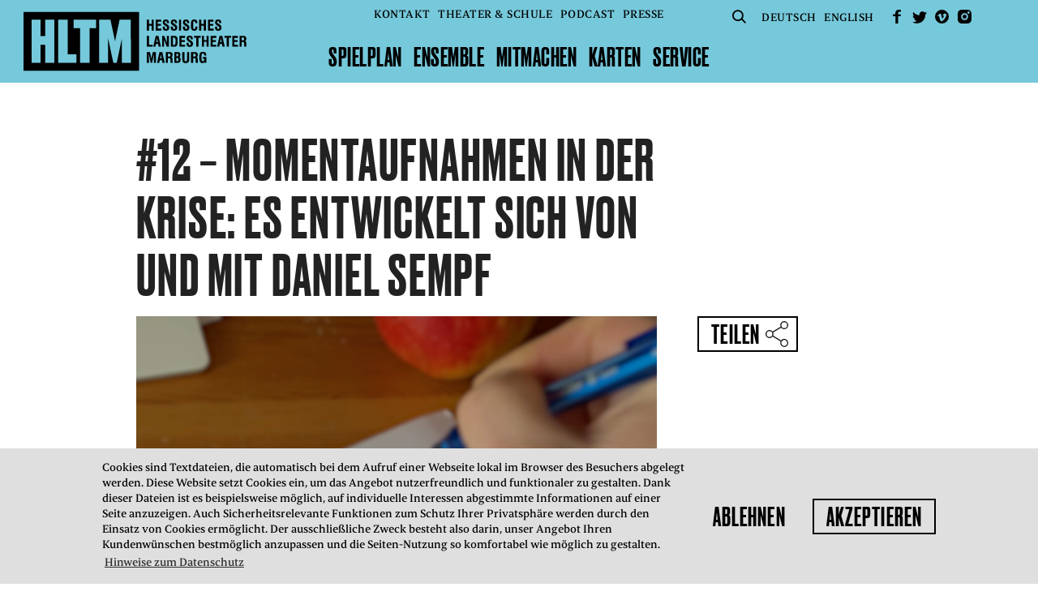

--- FILE ---
content_type: text/html; charset=utf-8
request_url: https://www.hltm.de/ls/podcast/11-momentaufnahmen-in-der-krise-von-und-mit-daniel-sempf
body_size: 11510
content:
<!doctype html> <html class="no-js" lang="ls"> <head> <meta charset="utf-8"> <meta http-equiv="x-ua-compatible" content="ie=edge"> <title>HLTM - #12 – Momentaufnahmen in der Krise: Es entwickelt sich von und mit Daniel Sempf</title> <meta name="description" content=""> <meta name="viewport" content="width=device-width, initial-scale=1, shrink-to-fit=no"> <meta property="og:image" content="https://www.hltm.de/media/Podcasts/Podcast Vorschaubilder/Momentaufnahmen in der Krise_ Es entwickelt sich von und mit Daniel Sempf.png"> <link rel="manifest" href="site.webmanifest"> <link rel="shortcut icon" href="favicon.ico" type="image/x-icon"> <link rel="apple-touch-icon" href="icon.png"> <base href="https://www.hltm.de/"> <link rel="stylesheet" href="cache/header-48aa784.min.css"> <style>
  /* Season color 1 */
  .section.section--bar,
  .date-list {
    background: #76c9db;
  }

  .slide--text .text,
  .slide--quote .text a:hover,
  .slide--text .text a:hover,
  .slide--image .text a:hover {
    color: #76c9db;
  }


  /* Season color 2 */
  .schedule.schedule--slider .highlight--yellow,
  .slider--person .slide .slide__info,
  .quote,
  .slider-item--media > div,
  .schedule:not(.schedule--slider) .highlight--yellow,
  .slick-dots li.slick-active button::before,
  .slide--quote {
    background: #feeddd;
  }

  /* Season color 3: navigation color */
  header .logo {
    background-image: url("data:image/svg+xml;charset=utf8,%3Csvg xmlns='http://www.w3.org/2000/svg' viewBox='0 0 561.65 148.43'%3E%3Cg data-name='Ebene 2'%3E%3Cpath d='M349.46 101.17h-7l-6.06 27-.05.24h5.46l1.28-6.74h5.51l1.32 6.74h5.74l-6.15-27.06zm-1.66 16h-3.86l1.91-10.07zm-7.9-56.74h-7l-6.06 27-.05.24h5.46l1.28-6.74H339l1.32 6.74h5.74l-6.15-27.06zm-1.66 16h-3.86l1.91-10.07zm162.47-16h-7l-6.06 27-.05.24h5.4l1.28-6.74h5.51l1.32 6.74h5.75l-6.15-27.06zm-1.67 16h-3.86l1.92-10.07zM316.01 34.75h6.46v12.16h5.34v-27.2h-5.34v10.51h-6.46V19.71h-5.35v27.2h5.35V34.75zm31.07 7.24h-9.03v-6.98h8.2v-4.64h-8.2v-5.81h8.81v-4.85H332.7v27.2h14.38v-4.92zm11.6 5.57c5.25 0 8.26-2.85 8.26-7.83 0-4.12-1.65-5.95-5.11-8.26L359 29.56c-1.85-1.23-3-2-3-3.56a2.21 2.21 0 0 1 2.37-2.48c2.06 0 2.87 1.09 2.87 3.87v.91h5.11v-.18a9.06 9.06 0 0 0 0-1c0-5.21-2.8-8.08-7.9-8.08-4.76 0-7.72 2.84-7.72 7.4 0 3.92 1.78 5.34 5.18 7.72l2.66 1.84c2.07 1.47 3 2.3 3 4.12 0 2-1 3-3 3S356 42.14 356 39v-1.89h-5.37v.24c0 .55-.07 1.07-.07 1.56-.06 5.82 2.62 8.65 8.12 8.65zm20.26 0c5.25 0 8.25-2.85 8.25-7.83 0-4.12-1.65-5.95-5.11-8.26l-2.75-1.85-.08-.05c-1.85-1.24-3-2-3-3.56a2.21 2.21 0 0 1 2.37-2.48c2.07 0 2.87 1.09 2.87 3.87v.91h5.12v-.18a9.11 9.11 0 0 0 0-1c0-5.21-2.81-8.08-7.9-8.08-4.76 0-7.72 2.84-7.72 7.4 0 3.92 1.78 5.34 5.18 7.72l2.66 1.83c2.08 1.47 3 2.3 3 4.12 0 2-1 3-3.05 3s-2.55-1-2.55-4.08v-1.93h-5.37v.24c0 .55-.07 1.07-.07 1.56-.03 5.82 2.64 8.65 8.15 8.65zm12.64-27.85h5.38v27.21h-5.38zm17.89 27.85c5.25 0 8.26-2.85 8.26-7.83 0-4.12-1.65-5.95-5.11-8.26l-2.83-1.91c-1.85-1.23-3-2-3-3.56a2.21 2.21 0 0 1 2.37-2.48c2.07 0 2.87 1.09 2.87 3.87v.91h5.12v-.18a9.06 9.06 0 0 0 0-1c0-5.21-2.8-8.08-7.9-8.08-4.76 0-7.72 2.84-7.72 7.4 0 3.92 1.78 5.34 5.18 7.72l2.64 1.84c2.07 1.47 3 2.3 3 4.12 0 2-1 3-3 3s-2.55-1-2.55-4.08v-1.93h-5.37v.24c0 .55-.07 1.07-.07 1.56-.08 5.82 2.64 8.65 8.11 8.65zm20.43 0c5.48 0 8.15-3.06 8.15-9.36V37h-5.24v.55c0 4.23-.68 5.58-2.8 5.58-2.87 0-2.87-2.77-2.87-10.18 0-7.19.13-9.47 2.91-9.47 1.79 0 2.66 1.35 2.66 4.12v.84h5.24v-.2c0-6.41-2.43-9.15-8-9.15-3.39 0-5.47 1.07-6.94 3.59-1 1.64-1.38 4.82-1.38 10.33 0 6.15.17 10.05 2.52 12.47 1.3 1.41 3.15 2.08 5.75 2.08zm17.81-12.81h6.46v12.16h5.35v-27.2h-5.35v10.51h-6.46V19.71h-5.34v27.2h5.34V34.75zm31.07 7.24h-9.03v-6.98h8.21v-4.64h-8.21v-5.81h8.81v-4.85h-14.15v27.2h14.37v-4.92zm11.61 5.57c5.25 0 8.26-2.85 8.26-7.83 0-4.12-1.65-5.95-5.12-8.26l-2.83-1.91c-1.85-1.23-3-2-3-3.56a2.21 2.21 0 0 1 2.37-2.48c2.07 0 2.87 1.09 2.87 3.87v.91h5.12v-.18a9.06 9.06 0 0 0 0-1c0-5.21-2.81-8.08-7.9-8.08-4.76 0-7.72 2.84-7.72 7.4 0 3.92 1.78 5.34 5.18 7.72l2.65 1.84c2.08 1.47 3 2.3 3 4.12 0 2-1 3-3 3s-2.55-1-2.55-4.08v-1.93h-5.37v.24c0 .55-.07 1.07-.07 1.56-.08 5.82 2.6 8.65 8.11 8.65zM325.07 82.68h-9.02V60.44h-5.39v27.2h14.41v-4.96zm28.9-12.92l6.63 17.75.05.13h5.43v-27.2h-5.1l.14 17.83-6.6-17.71-.05-.12H349v27.2h5.1l-.13-17.88zm32.52 14.82c1.77-3.1 1.77-7.31 1.77-12.19 0-4.27-.19-7.73-2.62-10.12-1.31-1.31-3.18-1.84-6.45-1.84H371v27.21h7c4.24 0 6.89-.2 8.49-3.06zm-4.93-2.28c-.6.89-1.51 1-3.3 1h-2V64.75h1.94c1.6 0 2.53.12 3.14.76 1.24 1.35 1.48 3.92 1.48 8.21-.01 3.8-.1 6.85-1.26 8.59zm25.25-17.02v-4.84h-14.16v27.2h14.38v-4.92H398v-6.99h8.2V71.1H398v-5.82h8.81zm20.08 15.18c0-4.12-1.65-5.95-5.11-8.26l-2.83-1.91c-1.85-1.24-3-2-3-3.56a2.21 2.21 0 0 1 2.37-2.48c2.06 0 2.87 1.08 2.87 3.87V69h5.12v-.17a9 9 0 0 0 0-1c0-5.21-2.81-8.08-7.9-8.08-4.76 0-7.72 2.84-7.72 7.4 0 3.92 1.78 5.34 5.18 7.72l2.57 1.82c2.08 1.47 3 2.3 3 4.12 0 2-1 3-3.05 3s-2.55-1-2.55-4.08v-1.9h-5.37v.24c0 .55-.07 1.07-.07 1.57 0 5.82 2.68 8.65 8.18 8.65 5.3-.01 8.31-2.86 8.31-7.83zm13.59 7.18V65.25h5.74v-4.81h-16.87v4.81h5.74v22.39h5.39zm20.5-16.69h-6.45V60.44h-5.35v27.2h5.35V75.48h6.45v12.16h5.35v-27.2h-5.35v10.51zm15.59 4.78h8.2V71.1h-8.2v-5.82h8.81v-4.84h-14.16v27.2h14.37v-4.92h-9.02v-6.99zm29.32-10.48h5.75v22.39h5.38V65.25h5.74v-4.81h-16.87v4.81zm25.18 10.48h8.2V71.1h-8.2v-5.82h8.81v-4.84h-14.16v27.2h14.37v-4.92h-9.02v-6.99zm-209.01 42.05l-3.48-16.46-.03-.15h-7.89v27.2h5.18l-.1-22.04 4.59 21.89.03.15h3.39l4.63-22.04-.1 21.84v.2h5.17v-27.2h-7.88l-3.51 16.61zm70.31-4.03c1.8-.7 2.71-2.67 2.71-5.86 0-4.52-2.29-6.72-7-6.72h-8.22v27.21h8.36c5.15 0 7.54-2.69 7.54-8.47 0-3.28-1.23-5.47-3.39-6.16zm-7.28 2.25h1.3c3 0 3.87.92 3.87 4.08s-.83 4-3.3 4h-1.87zm1.48-4h-1.48v-6.85h1.34c2.56 0 3.26.69 3.26 3.23 0 2.85-.69 3.62-3.12 3.62zm25.27 7.37c0 4-.71 5.19-3.19 5.19-2.79 0-3.26-1.58-3.26-5.12v-18.27H400v18.7c0 6.67 2.33 9.15 8.58 9.15 3.31 0 5.74-1 7.22-2.89 1.27-1.66 1.36-3.55 1.36-6.25v-18.7h-5.31zm39.86-18.81c-3.49 0-5.78 1-7.22 3.23-1.2 1.78-1.71 4.82-1.71 10.17 0 9.77 1.25 15.07 7.83 15.07 2.9 0 4.6-.9 5.67-3.06l.29 2.42h3.76v-15h-8.67V118h3.46v.73c0 4.2-.94 5.76-3.48 5.76-2.85 0-3.33-2.88-3.33-9.32 0-7.67.17-10.32 3.58-10.32 2.24 0 3.37 1.56 3.37 4.65v.5h5.06v-.87c0-5.85-2.74-8.57-8.61-8.57zm-12.79 25.37v-5.67c-.09-3-.15-4.94-3.12-6 2.1-.65 3.2-2.67 3.2-5.91 0-5.06-2.34-7.22-7.83-7.22H422v27.21h5.21v-11.73h1.51c3.57 0 4.77.58 4.83 3.87l.11 5.58c0 1.38.2 2 .49 2.32h5.4v-.2a3.77 3.77 0 0 1-.64-2.25zm-9-13.43h-2.69v-7.2h2.26c3.09 0 4.08.82 4.08 3.4 0 2.88-.89 3.8-3.66 3.8zM561 85.2v-5.67c-.09-3-.15-4.93-3.12-6 2.1-.65 3.2-2.68 3.2-5.91 0-5.06-2.34-7.22-7.83-7.22h-9.15v27.24h5.21V75.88h1.51c3.57 0 4.77.58 4.83 3.87l.11 5.58a3.73 3.73 0 0 0 .49 2.32h5.41v-.21a3.75 3.75 0 0 1-.66-2.24zm-9-13.43h-2.7v-7.2h2.26c3.09 0 4.08.83 4.08 3.41 0 2.87-.88 3.79-3.64 3.79zm-176.54 54.16v-5.67c-.09-3-.15-4.94-3.12-6 2.1-.65 3.2-2.67 3.2-5.91 0-5.06-2.34-7.22-7.83-7.22h-9.15v27.21h5.21v-11.73h1.52c3.56 0 4.76.58 4.83 3.87l.11 5.58c0 1.38.2 2 .49 2.32h5.4v-.2a3.76 3.76 0 0 1-.66-2.25zm-9-13.43h-2.69v-7.2H366c3.09 0 4.08.82 4.08 3.4.03 2.88-.85 3.8-3.62 3.8zM0 0v148.43h290.85V0zm77.37 128.37H54.86v-45.7H43v45.7H20.48V19.71H43v41.42h11.86V19.71h22.51zm55.87 0h-45.7V19.71h23.83v87.12h21.88zM183 41.25h-16.49v87.12h-23.83V41.25h-16.45V19.71H183zm87.4 87.12h-22.54V66.72l-13.1 61.66h-8.53l-13.1-61.66v61.66h-22.5V19.71h28.33L230.5 74 242 19.71h28.33z' data-name='Ebene 1' fill='%23000000'/%3E%3C/g%3E%3C/svg%3E");
  }

  header.collapsed .logo {
    background-image: url("data:image/svg+xml;charset=utf8,%3C?xml version='1.0' encoding='UTF-8' standalone='no'?%3E%3Csvg xmlns:dc='http://purl.org/dc/elements/1.1/' xmlns:cc='http://creativecommons.org/ns%23' xmlns:rdf='http://www.w3.org/1999/02/22-rdf-syntax-ns%23' xmlns:svg='http://www.w3.org/2000/svg' xmlns='http://www.w3.org/2000/svg' xmlns:sodipodi='http://sodipodi.sourceforge.net/DTD/sodipodi-0.dtd' xmlns:inkscape='http://www.inkscape.org/namespaces/inkscape' viewBox='0 0 561.65 148.43' version='1.1' id='svg6' sodipodi:docname='HLTM_Logo_ohne_schrift.svg' inkscape:version='0.92.2 (5c3e80d, 2017-08-06)'%3E%3Cmetadata id='metadata12'%3E%3Crdf:RDF%3E%3Ccc:Work rdf:about=''%3E%3Cdc:format%3Eimage/svg+xml%3C/dc:format%3E%3Cdc:type rdf:resource='http://purl.org/dc/dcmitype/StillImage' /%3E%3C/cc:Work%3E%3C/rdf:RDF%3E%3C/metadata%3E%3Cdefs id='defs10' /%3E%3Csodipodi:namedview pagecolor='%23ffffff' bordercolor='%23666666' borderopacity='1' objecttolerance='10' gridtolerance='10' guidetolerance='10' inkscape:pageopacity='0' inkscape:pageshadow='2' inkscape:window-width='798' inkscape:window-height='480' id='namedview8' showgrid='false' inkscape:zoom='0.67657791' inkscape:cx='280.82501' inkscape:cy='74.214996' inkscape:window-x='0' inkscape:window-y='0' inkscape:window-maximized='0' inkscape:current-layer='svg6' /%3E%3Cg data-name='Ebene 2' id='g4' style='fill:%230000ff'%3E%3Cpath d='M0 0v148.43h290.85V0zm77.37 128.37H54.86v-45.7H43v45.7H20.48V19.71H43v41.42h11.86V19.71h22.51zm55.87 0h-45.7V19.71h23.83v87.12h21.88zM183 41.25h-16.49v87.12h-23.83V41.25h-16.45V19.71H183zm87.4 87.12h-22.54V66.72l-13.1 61.66h-8.53l-13.1-61.66v61.66h-22.5V19.71h28.33L230.5 74 242 19.71h28.33z' fill='%231b1b1b' data-name='Ebene 1' id='path2' style='fill:%23000000' /%3E%3C/g%3E%3C/svg%3E");
  }

  input#btn--menu + label,
  header .nav--meta > ul > li > a,
  header .nav--main > ul > li > a {
    color: #000000;
  }

  input#btn--menu + label {
    background-image: url("data:image/svg+xml;charset=utf8,%3Csvg xmlns='http://www.w3.org/2000/svg' height='24' width='30' id='svg16'%3E%3Cdefs id='defs4'%3E%3Cstyle id='style2'%3E.cls-1{fill:%23000000}%3C/style%3E%3C/defs%3E%3Cg transform='scale(1.23254 .98603)' data-name='Ebene 2' id='Ebene_2'%3E%3Cg data-name='Ebene 1' id='Ebene_1-2'%3E%3Cpath id='rect8' class='cls-1' fill='%23000000' d='M0 0h24.34v3H0z'/%3E%3Cpath id='rect10' class='cls-1' fill='%23000000' d='M0 21.34h24.34v3H0z'/%3E%3Cpath id='rect12' class='cls-1' fill='%23000000' d='M0 10.67h24.34v3H0z'/%3E%3C/g%3E%3C/g%3E%3C/svg%3E");
  }

  input#btn--menu:checked + label {
    background-image: url("data:image/svg+xml;charset=utf8,%3Csvg xmlns='http://www.w3.org/2000/svg' height='24' width='24'%3E%3Cg data-name='Ebene 2'%3E%3Cpath fill='%23000000' d='M0 21.884L2.116 24 12 14.116 21.884 24 24 21.884 14.116 12 24 2.116 21.884 0 12 9.884 2.116 0 0 2.116 9.884 12z' data-name='Ebene 1'/%3E%3C/g%3E%3C/svg%3E");
  }

  header a.btn--search {
    background-image: url("data:image/svg+xml;charset=utf8,%3Csvg xmlns='http://www.w3.org/2000/svg' viewBox='0 0 18.31 17.94'%3E%3Cdefs%3E%3Cstyle%3E.cls-1{fill:%23000000}%3C/style%3E%3C/defs%3E%3Cg id='Ebene_2' data-name='Ebene 2'%3E%3Cg id='Ebene_1-2' data-name='Ebene 1'%3E%3Cpath class='cls-1' d='M7.47 15a7.49 7.49 0 1 1 7.47-7.49A7.49 7.49 0 0 1 7.47 15zm0-13a5.49 5.49 0 1 0 5.47 5.49A5.49 5.49 0 0 0 7.47 2z'/%3E%3Cpath class='cls-1' transform='rotate(-44.92 14.933 14.543)' d='M13.93 10.76h2v7.58h-2z'/%3E%3C/g%3E%3C/g%3E%3C/svg%3E");
  }

  header a.btn--fb {
    /* sm_facebook.svg */
    background-image: url("data:image/svg+xml;charset=utf8,%3Csvg xmlns='http://www.w3.org/2000/svg' viewBox='0 0 9.45 16.32'%3E%3Cg data-name='Ebene 2'%3E%3Cpath d='M9.45 0H6.82A3.63 3.63 0 0 0 3.1 2.78a8.71 8.71 0 0 0-.24 2.71H0v2.27h3.1v8.56h3.09V7.77h3.1V5.48h-3.1V4.11a1.74 1.74 0 0 1 2-1.74h1.26z' fill='%23000000' fill-rule='evenodd' data-name='Ebene 1'/%3E%3C/g%3E%3C/svg%3E");
  }

  header a.btn--twitter {
    /* sm_twitter.svg */
    background-image: url("data:image/svg+xml;charset=utf8,%3Csvg xmlns='http://www.w3.org/2000/svg' viewBox='0 0 16.7 13.51'%3E%3Cg data-name='Ebene 2'%3E%3Cpath d='M14.83 2.11a4.86 4.86 0 0 0 1.87-.51s-.13.46-1.74 1.92a9.58 9.58 0 0 1-7.73 9.82S3 14.24 0 12c0 0 3.18.57 5-1.41a3.26 3.26 0 0 1-3-2.33 2.77 2.77 0 0 0 1.39 0 3.33 3.33 0 0 1-2.64-3.5 2.19 2.19 0 0 0 1.34.42s-2.36-2-.9-4.5c0 0 3.16 3.73 7.07 3.51A3.36 3.36 0 0 1 13.93 1a3.85 3.85 0 0 0 2.28-.73s.06.73-1.38 1.84z' fill='%23000000' fill-rule='evenodd' data-name='Ebene 1'/%3E%3C/g%3E%3C/svg%3E");
  }

  header a.btn--vimeo {
    /* sm_vimeo.svg */
    background-image: url("data:image/svg+xml;charset=utf8,%3Csvg xmlns='http://www.w3.org/2000/svg' viewBox='0 0 15.68 15.68'%3E%3Cg data-name='Ebene 2'%3E%3Cpath d='M7.84 0a7.84 7.84 0 1 0 7.84 7.84A7.84 7.84 0 0 0 7.84 0zm5 6.48c-.56 3.17-3.71 5.86-4.66 6.47s-1.82-.25-2.18-.9S4.62 7.3 4.34 7s-1.13.33-1.13.33l-.41-.57s1.71-2 3-2.3 1.4 2.12 1.73 3.45.54 2 .82 2 .82-.72 1.41-1.82S9.73 6 8.58 6.73C9 4 13.39 3.3 12.83 6.48z' fill='%23000000' fill-rule='evenodd' data-name='Ebene 1'/%3E%3C/g%3E%3C/svg%3E");
  }

  header a.btn--instagram {
    /* sm_instagram.svg */
    background-image: url("data:image/svg+xml;charset=utf8,%3Csvg xmlns='http://www.w3.org/2000/svg' viewBox='0 0 14.6 14.6'%3E%3Cg data-name='Ebene 2'%3E%3Cpath d='M10.57 0H4a4 4 0 0 0-4 4v6.54a4 4 0 0 0 4 4h6.54a4 4 0 0 0 4-4V4a4 4 0 0 0-3.97-4zm1.74 3.81a1.16 1.16 0 1 1 .33-.81 1.17 1.17 0 0 1-.33.81zm-5 7.25a3.76 3.76 0 1 1 3.75-3.76 3.77 3.77 0 0 1-3.76 3.76zm0-5.86A2.1 2.1 0 1 0 9.4 7.3a2.1 2.1 0 0 0-2.1-2.1z' fill='%23000000' fill-rule='evenodd' data-name='Ebene 1'/%3E%3C/g%3E%3C/svg%3E");
  }

  /* Season color 4: navigation mouseover color */
  header nav.nav--main ul li.selected > a,
  header nav.nav--main ul li.active > a,
  header nav.nav--meta ul li > a.selected,
  header .nav--meta > ul > li > a:hover,
  header .nav--meta > ul > li > a:focus,
  header .nav--meta > ul > li > a:active,
  header .nav--main > ul > li > a:hover,
  header .nav--main > ul > li > a:focus,
  header .nav--main > ul > li > a:active {
    color: #FFFFFF;
  }

  header a.btn--search:hover {
    background-image: url("data:image/svg+xml;charset=utf8,%3Csvg xmlns='http://www.w3.org/2000/svg' viewBox='0 0 18.31 17.94'%3E%3Cdefs%3E%3Cstyle%3E.cls-1{fill:%23FFFFFF}%3C/style%3E%3C/defs%3E%3Cg id='Ebene_2' data-name='Ebene 2'%3E%3Cg id='Ebene_1-2' data-name='Ebene 1'%3E%3Cpath class='cls-1' d='M7.47 15a7.49 7.49 0 1 1 7.47-7.49A7.49 7.49 0 0 1 7.47 15zm0-13a5.49 5.49 0 1 0 5.47 5.49A5.49 5.49 0 0 0 7.47 2z'/%3E%3Cpath class='cls-1' transform='rotate(-44.92 14.933 14.543)' d='M13.93 10.76h2v7.58h-2z'/%3E%3C/g%3E%3C/g%3E%3C/svg%3E");
  }

  header a.btn--fb:hover {
    /* sm_facebook.svg */
    background-image: url("data:image/svg+xml;charset=utf8,%3Csvg xmlns='http://www.w3.org/2000/svg' viewBox='0 0 9.45 16.32'%3E%3Cg data-name='Ebene 2'%3E%3Cpath d='M9.45 0H6.82A3.63 3.63 0 0 0 3.1 2.78a8.71 8.71 0 0 0-.24 2.71H0v2.27h3.1v8.56h3.09V7.77h3.1V5.48h-3.1V4.11a1.74 1.74 0 0 1 2-1.74h1.26z' fill='%23FFFFFF' fill-rule='evenodd' data-name='Ebene 1'/%3E%3C/g%3E%3C/svg%3E");
  }

  header a.btn--twitter:hover {
    /* sm_twitter.svg */
    background-image: url("data:image/svg+xml;charset=utf8,%3Csvg xmlns='http://www.w3.org/2000/svg' viewBox='0 0 16.7 13.51'%3E%3Cg data-name='Ebene 2'%3E%3Cpath d='M14.83 2.11a4.86 4.86 0 0 0 1.87-.51s-.13.46-1.74 1.92a9.58 9.58 0 0 1-7.73 9.82S3 14.24 0 12c0 0 3.18.57 5-1.41a3.26 3.26 0 0 1-3-2.33 2.77 2.77 0 0 0 1.39 0 3.33 3.33 0 0 1-2.64-3.5 2.19 2.19 0 0 0 1.34.42s-2.36-2-.9-4.5c0 0 3.16 3.73 7.07 3.51A3.36 3.36 0 0 1 13.93 1a3.85 3.85 0 0 0 2.28-.73s.06.73-1.38 1.84z' fill='%23FFFFFF' fill-rule='evenodd' data-name='Ebene 1'/%3E%3C/g%3E%3C/svg%3E");
  }

  header a.btn--vimeo:hover {
    /* sm_vimeo.svg */
    background-image: url("data:image/svg+xml;charset=utf8,%3Csvg xmlns='http://www.w3.org/2000/svg' viewBox='0 0 15.68 15.68'%3E%3Cg data-name='Ebene 2'%3E%3Cpath d='M7.84 0a7.84 7.84 0 1 0 7.84 7.84A7.84 7.84 0 0 0 7.84 0zm5 6.48c-.56 3.17-3.71 5.86-4.66 6.47s-1.82-.25-2.18-.9S4.62 7.3 4.34 7s-1.13.33-1.13.33l-.41-.57s1.71-2 3-2.3 1.4 2.12 1.73 3.45.54 2 .82 2 .82-.72 1.41-1.82S9.73 6 8.58 6.73C9 4 13.39 3.3 12.83 6.48z' fill='%23FFFFFF' fill-rule='evenodd' data-name='Ebene 1'/%3E%3C/g%3E%3C/svg%3E");
  }

  header a.btn--instagram:hover {
    /* sm_instagram.svg */
    background-image: url("data:image/svg+xml;charset=utf8,%3Csvg xmlns='http://www.w3.org/2000/svg' viewBox='0 0 14.6 14.6'%3E%3Cg data-name='Ebene 2'%3E%3Cpath d='M10.57 0H4a4 4 0 0 0-4 4v6.54a4 4 0 0 0 4 4h6.54a4 4 0 0 0 4-4V4a4 4 0 0 0-3.97-4zm1.74 3.81a1.16 1.16 0 1 1 .33-.81 1.17 1.17 0 0 1-.33.81zm-5 7.25a3.76 3.76 0 1 1 3.75-3.76 3.77 3.77 0 0 1-3.76 3.76zm0-5.86A2.1 2.1 0 1 0 9.4 7.3a2.1 2.1 0 0 0-2.1-2.1z' fill='%23FFFFFF' fill-rule='evenodd' data-name='Ebene 1'/%3E%3C/g%3E%3C/svg%3E");
  }

  /* Season color 5: mouseover color on season color 1 background */
  .slick-prev:hover {
    /* pfeil_links_schwarz.svg */
    background-image: url("data:image/svg+xml;charset=utf8,%3Csvg xmlns='http://www.w3.org/2000/svg' viewBox='0 0 39.6 39.6'%3E%3Cdefs%3E%3Cstyle%3E.cls-1{fill:%23000000}%3C/style%3E%3C/defs%3E%3Cg id='Ebene_2' data-name='Ebene 2'%3E%3Cg id='Ebene_1-2' data-name='Ebene 1'%3E%3Cpath class='cls-1' d='M19.8 0a19.8 19.8 0 1 0 19.8 19.8A19.82 19.82 0 0 0 19.8 0zm0 38A18.2 18.2 0 1 1 38 19.8 18.22 18.22 0 0 1 19.8 38z'/%3E%3Cpath class='cls-1' d='M20.9 9.86l-1.13-1.13-11 11 11.15 11.14 1.13-1.13-9.14-9.14h19.73V19H11.76l9.14-9.14z'/%3E%3C/g%3E%3C/g%3E%3C/svg%3E") !important;
  }

  .slick-next:hover {
    /* pfeil_rechts_schwarz.svg */
    background-image: url("data:image/svg+xml;charset=utf8,%3Csvg xmlns='http://www.w3.org/2000/svg' viewBox='0 0 39.6 39.6'%3E%3Cdefs%3E%3Cstyle%3E.cls-1{fill:%23000000}%3C/style%3E%3C/defs%3E%3Cg id='Ebene_2' data-name='Ebene 2'%3E%3Cg id='Ebene_1-2' data-name='Ebene 1'%3E%3Cpath class='cls-1' d='M0 19.8A19.8 19.8 0 1 0 19.8 0 19.82 19.82 0 0 0 0 19.8zm1.6 0A18.2 18.2 0 1 1 19.8 38 18.22 18.22 0 0 1 1.6 19.8z'/%3E%3Cpath class='cls-1' d='M18.7 9.86l1.13-1.13 11 11-11.15 11.14-1.13-1.13 9.14-9.14H7.96V19h19.88L18.7 9.86z'/%3E%3C/g%3E%3C/g%3E%3C/svg%3E") !important;
  }

  .date-list > a.arrow:hover {
    color: #000000;
    /* pfeil_filter_18.svg */
    background-image: url("data:image/svg+xml;charset=utf8,%3Csvg xmlns='http://www.w3.org/2000/svg' viewBox='0 0 17.38 17.38'%3E%3Cdefs%3E%3Cstyle%3E.cls-1{fill:%23000000}%3C/style%3E%3C/defs%3E%3Cg id='Ebene_2' data-name='Ebene 2'%3E%3Cg id='Ebene_1-2' data-name='Ebene 1'%3E%3Cpath class='cls-1' d='M8.69 0a8.69 8.69 0 1 0 8.69 8.69A8.7 8.7 0 0 0 8.69 0zm0 16.38a7.69 7.69 0 1 1 7.69-7.69 7.7 7.7 0 0 1-7.69 7.69z'/%3E%3Cpath class='cls-1' d='M9.16 11.75V3.59h-1v8.16L4.51 8.11l-.7.7 4.85 4.86 4.91-4.92-.7-.71-3.71 3.71z'/%3E%3C/g%3E%3C/g%3E%3C/svg%3E");
  }

  .date-list ul li:hover,
  .date-list ul li:hover a {
    color: #000000;
  }

  .section--bar a.arrow:hover,
  .date-list ul li:hover a.arrow {
    color: #000000;
    /* pfeil_rechts_22.svg */
    background-image: url("data:image/svg+xml;charset=utf8,%3Csvg xmlns='http://www.w3.org/2000/svg' viewBox='0 0 21.22 21.22'%3E%3Cdefs%3E%3Cstyle%3E.cls-1{fill:%23000000}%3C/style%3E%3C/defs%3E%3Cg id='Ebene_2' data-name='Ebene 2'%3E%3Cg id='Ebene_1-2' data-name='Ebene 1'%3E%3Cpath class='cls-1' d='M0 10.61A10.61 10.61 0 1 0 10.61 0 10.62 10.62 0 0 0 0 10.61zm20 0a9.41 9.41 0 1 1-9.39-9.41A9.42 9.42 0 0 1 20 10.61z'/%3E%3Cpath class='cls-1' d='M14.38 10.05H4.37v1.2h10.01L9.9 15.72l.85.85 5.92-5.92-6-6-.85.85 4.56 4.55z'/%3E%3C/g%3E%3C/g%3E%3C/svg%3E");
  }

  /* Season color 6: general mouseover and text highlight color */
  .schedule .text-bottom.special.color,
  .slider__caption a:hover,
  .slider__caption a:focus,
  .slider__caption a:active,
  ul.collapsible li:hover > span,
  .slider--person .slide div a:hover,
  .slider--person .slide div a:active,
  .slider--person .slide div a:focus,
  footer a:hover,
  footer a:active,
  footer a:focus,
  .filter ul li a:hover,
  .filter ul li a:active,
  .filter ul li a:focus,
  .filter > a:hover,
  a.arrow.arrow--grey:hover,
  a.arrow.arrow--grey:focus,
  a.arrow.arrow--grey:active,
  .span_5_of_9 > a.arrow:hover,
  .span_5_of_9 > a.arrow:focus,
  .span_5_of_9 > a.arrow:active,
  .month-select a:hover,
  .month-select a:focus,
  .month-select a:active,
  .content__text a:not(.btn):hover,
  .content__text .span_5_of_9 a:not(.btn):hover,
  .production-list .content__text h2 a:hover,
  .production-list .content__text h2 a:active,
  .production-list .content__text h2 a:focus,
  .nav--main ul ul li a.selected,
  .nav--main ul ul li a:hover,
  .nav--main ul ul li a:focus,
  .nav--main ul ul li a:active,
  h2 a:hover,
  h2 a:focus,
  h2 a:active,
  footer p.small-text a:hover,
  .slider-item--media a:hover,
  .news div.text a:hover,
  .news div.text a:focus,
  .news div.text a:active,
  a.arrow.arrow--color {
    color: #76c9db;
  }

  .btn:not(.disabled):not(.btn--share):hover {
    color: #76c9db;
    border-color: #76c9db;
  }

  a.arrow.arrow--color,
  .content__text:not(.content__text--person):not(.content__text--production):not(.content__text--press):not(.content__text--podcasts) .span_3_of_9 a:not([href^="mailto"]):not(.btn--share):hover,
  .pagination a.pagination__next:not([href^='javascript:void(0)']):hover,
  .month-select a.arrow--right:hover,
  .span_5_of_9 > a.arrow:hover,
  .span_5_of_9 > a.arrow:focus,
  .span_5_of_9 > a.arrow:active,
  .slider-item--media a:hover,
  .content__text a.arrow:hover {
    /* pfeil_rechts_18.svg */
    background-image: url('data:image/svg+xml;charset=UTF-8,%3Csvg%20xmlns="http://www.w3.org/2000/svg"%20viewBox="0%200%2017.38%2017.38"%3E%3Cpath%20d="M8.69,17.38A8.69,8.69,0,1,0,0,8.69,8.7,8.7,0,0,0,8.69,17.38Zm0-1a7.69,7.69,0,1,1,7.69-7.69A7.7,7.7,0,0,1,8.69,16.38Z"%20style="fill:%2376c9db;"%20/%3E%3Cpolygon%20points="11.75%209.16%203.59%209.16%203.59%208.16%2011.75%208.16%208.11%204.51%208.81%203.81%2013.67%208.66%208.75%2013.57%208.04%2012.87%2011.75%209.16"%20style="fill:%2376c9db;"%20/%3E%3C/svg%3E');
  }

  .pagination a.pagination__prev:not([href^='javascript:void(0)']):hover,
  .month-select a.arrow--left:hover {
    /* pfeil_links_18.svg */
    background-image: url('data:image/svg+xml;charset=UTF-8,%3Csvg xmlns="http://www.w3.org/2000/svg"%20viewBox="0%200%2017.38%2017.38"%3E%3Cdefs%20id="defs4"%3E%3Cstyle%20id="style2"%3E.cls-1{fill:%2376c9db;}%3C/style%3E%3C/defs%3E%3Cg%20transform="matrix(-1,0,0,1,17.38,0)"%20data-name="Ebene%202"%20id="Ebene_2"%3E%3Cg%20data-name="Ebene%201"%20id="Ebene_1-2"%3E%3Cpath%20style="fill:%2376c9db"%20id="path8"%20d="M%208.69,17.38%20A%208.69,8.69%200%201%200%200,8.69%208.7,8.7%200%200%200%208.69,17.38%20Z%20m%200,-1%20a%207.69,7.69%200%201%201%207.69,-7.69%207.7,7.7%200%200%201%20-7.69,7.69%20z"%20class="cls-1"%20/%3E%3Cpolygon%20style="fill:%2376c9db"%20id="polygon10"%20points="3.59,9.16%203.59,8.16%2011.75,8.16%208.11,4.51%208.81,3.81%2013.67,8.66%208.75,13.57%208.04,12.87%2011.75,9.16%20"%20class="cls-1"%20/%3E%3C/g%3E%3C/g%3E%3C/svg%3E');
  }

  .btn--close:hover {
    /* schliessen_22.svg */
    background-image: url('data:image/svg+xml;charset=UTF-8,%3Csvg%20xmlns="http://www.w3.org/2000/svg"%20viewBox="0%200%2021.22%2021.22"%3E%3Cdefs%3E%3Cstyle%3E.cls-1{fill:%2376c9db}%3C/style%3E%3C/defs%3E%3Cg%20id="Ebene_2"%20data-name="Ebene%202"%3E%3Cg%20id="Ebene_1-2"%20data-name="Ebene%201"%3E%3Cpath%20class="cls-1"%20d="M10.61,0A10.61,10.61,0,1,0,21.22,10.61,10.62,10.62,0,0,0,10.61,0Zm0,20A9.41,9.41,0,1,1,20,10.61,9.42,9.42,0,0,1,10.61,20Z"/%3E%3Cpolygon%20class="cls-1"%20points="14.33%205.91%2010.61%209.63%206.89%205.91%206.04%206.75%209.76%2010.48%206.04%2014.2%206.89%2015.05%2010.61%2011.33%2014.33%2015.05%2015.18%2014.2%2011.46%2010.48%2015.18%206.75%2014.33%205.91"/%3E%3C/g%3E%3C/g%3E%3C/svg%3E');
  }

  ul.collapsible li[data-toggle=collapsible__content]:hover {
    /* akk_plus_26.svg */
    background-image: url('data:image/svg+xml;charset=UTF-8,%3Csvg%20xmlns="http://www.w3.org/2000/svg"%20viewBox="0%200%2024.96%2024.96"%3E%3Cpath%20d="M12.48,0A12.48,12.48,0,1,0,25,12.48,12.49,12.49,0,0,0,12.48,0Zm0,23.66A11.18,11.18,0,1,1,23.66,12.48,11.19,11.19,0,0,1,12.48,23.66Z"%20style="fill:%2376c9db;"%20/%3E%3Cpolygon%20points="13.13%205.55%2011.83%205.55%2011.83%2011.83%205.55%2011.83%205.55%2013.13%2011.83%2013.13%2011.83%2019.41%2013.13%2019.41%2013.13%2013.13%2019.41%2013.13%2019.41%2011.83%2013.13%2011.83%2013.13%205.55"%20style="fill:%2376c9db;"%20/%3E%3C/svg%3E');
  }

  ul.collapsible li[data-toggle=collapsible__content].expanded:hover {
    /* akk_minus_26.svg */
    background-image: url('data:image/svg+xml;charset=UTF-8,%3Csvg%20xmlns="http://www.w3.org/2000/svg"%20viewBox="0%200%2024.96%2024.96"%3E%3Cpath%20d="M12.48,0A12.48,12.48,0,1,0,25,12.48,12.49,12.49,0,0,0,12.48,0Zm0,23.66A11.18,11.18,0,1,1,23.66,12.48,11.19,11.19,0,0,1,12.48,23.66Z"%20style="fill:%2376c9db;"%20/%3E%3Crect%20class="cls-1"%20x="5.55"%20y="11.83"%20width="13.86"%20height="1.3"%20style="fill:%2376c9db;"%20/%3E%3C/svg%3E');
  }

  .filter > a:hover {
    /* pfeil_filter_18.svg */
    background-image: url('data:image/svg+xml;charset=UTF-8,%3Csvg%20xmlns="http://www.w3.org/2000/svg"%20viewBox="0%200%2017.38%2017.38"%3E%3Cdefs%3E%3Cstyle%3E.cls-1{fill:%2376c9db;}%3C/style%3E%3C/defs%3E%3Cg%20id="Ebene_2"%20data-name="Ebene%202"%3E%3Cg%20id="Ebene_1-2"%20data-name="Ebene%201"%3E%3Cpath%20class="cls-1"%20d="M8.69,0a8.69,8.69,0,1,0,8.69,8.69A8.7,8.7,0,0,0,8.69,0Zm0,16.38a7.69,7.69,0,1,1,7.69-7.69A7.7,7.7,0,0,1,8.69,16.38Z"/%3E%3Cpolygon%20class="cls-1"%20points="9.16%2011.75%209.16%203.59%208.16%203.59%208.16%2011.75%204.51%208.11%203.81%208.81%208.66%2013.67%2013.57%208.75%2012.87%208.04%209.16%2011.75"/%3E%3C/g%3E%3C/g%3E%3C/svg%3E');
  }

  .podcast-list .btn--play:hover {
    background-image: url('data:image/svg+xml;charset=UTF-8,%3Csvg%20xmlns="http://www.w3.org/2000/svg"%20viewBox="0%200%2045.5%2045.5"%3E%3Cdefs%3E%3Cstyle%3E.cls-1{fill:%2376c9db;}%3C/style%3E%3C/defs%3E%3Cg%20id="Ebene_2"%20data-name="Ebene%202"%3E%3Cg%20id="Ebene_1-2"%20data-name="Ebene%201"%3E%3Cpath%20class="cls-1"%20d="M22.75,45.5A22.75,22.75,0,1,1,45.5,22.75,22.78,22.78,0,0,1,22.75,45.5Zm0-44A21.25,21.25,0,1,0,44,22.75,21.27,21.27,0,0,0,22.75,1.5Zm8.17,18.12a10.25,10.25,0,0,1-.81,8.51l1.13,1v0A11.74,11.74,0,0,0,31,16.52l-1.12,1A10.25,10.25,0,0,1,30.92,19.62Zm3.75-4.34L33.8,14l-1.11,1,.74,1.11a12.33,12.33,0,0,1,.26,13.29l-.79,1.29,1.12,1,1-1.55a13.83,13.83,0,0,0-.29-14.91Zm-6.3,4.87a8.88,8.88,0,0,0-.35-.84l-1.17,1.08c0,.08.08.16.1.25a7.19,7.19,0,0,1,0,4.61l1.19,1.1a8.72,8.72,0,0,0,.18-6.21ZM24.29,34.63l-7.88-7.11-6.61,0V18.09h6.48l8-7.22ZM17,26l5.8,5.24v-17l-5.93,5.35H11.3V26Z"/%3E%3C/g%3E%3C/g%3E%3C/svg%3E');
  }

@media only screen and (min-width: 769px) {
  a.btn--share:hover {
    background-image: url('data:image/svg+xml;charset=UTF-8,%3Csvg%20xmlns="http://www.w3.org/2000/svg"%20viewBox="0%200%2056.57%2062.71"%3E%3Cdefs%3E%3Cstyle%3E.cls-1{fill:%2376c9db;}%3C/style%3E%3C/defs%3E%3Ctitle%3EElement%201%3C/title%3E%3Cg%20id="Ebene_2"%20data-name="Ebene%202"%3E%3Cg%20id="Ebene_1-2"%20data-name="Ebene%201"%3E%3Cpath%20class="cls-1"%20d="M41.33,44.48a9.84,9.84,0,0,0-2.41,2.19L19.07,35.09a9.83,9.83,0,0,0,0-7.46L38.92,16a9.87,9.87,0,1,0-1.42-2.41L17.65,25.21a9.9,9.9,0,1,0,0,12.29L37.51,49.09a9.88,9.88,0,1,0,3.82-4.61ZM46.67,2.8a7.1,7.1,0,1,1-7.1,7.1A7.11,7.11,0,0,1,46.67,2.8ZM9.9,38.46a7.1,7.1,0,1,1,7.1-7.1A7.11,7.11,0,0,1,9.9,38.46ZM50.5,58.79A7.1,7.1,0,1,1,52.65,49,7.11,7.11,0,0,1,50.5,58.79Z"/%3E%3C/g%3E%3C/g%3E%3C/svg%3E');
    color: #76c9db;
    border-color: #76c9db;
  }
}

</style> <script>
    // cookie consent
    var cookieConsentContent = {
      message: "Cookies sind Textdateien, die automatisch bei dem Aufruf einer Webseite lokal im Browser des Besuchers abgelegt werden. Diese Website setzt Cookies ein, um das Angebot nutzerfreundlich und funktionaler zu gestalten. Dank dieser Dateien ist es beispielsweise möglich, auf individuelle Interessen abgestimmte Informationen auf einer Seite anzuzeigen. Auch Sicherheitsrelevante Funktionen zum Schutz Ihrer Privatsphäre werden durch den Einsatz von Cookies ermöglicht. Der ausschließliche Zweck besteht also darin, unser Angebot Ihren Kundenwünschen bestmöglich anzupassen und die Seiten-Nutzung so komfortabel wie möglich zu gestalten.",
      deny: "Ablehnen",
      allow: "Akzeptieren",
      link: "Hinweise zum Datenschutz",
      href: "ls/datenschutz",
      policy: "Cookie  Einstellungen"
    }
  </script> </head> <body class=""> <!--[if lte IE 9]>
    <p class="browserupgrade">You are using an <strong>outdated</strong> browser. Please <a href="https://browsehappy.com/">upgrade your browser</a> to improve your experience and security.</p>
  <![endif]--> <div class="page"> <header class="section section--max-width section--bar"> <div class="section__inner"> <div class="section group"> <div class="col header__logo"> <a class="logo" href="https://www.hltm.de/ls" title="Home"></a> <img class="logo print" src="img/HLTM_Logo.svg" alt="Hessisches Landestheater Marburg"> </div> <div class="col header__nav align-center"> <input id="btn--menu" type="checkbox"> <label for="btn--menu">Menü</label> <nav class="nav--meta"> <ul> <li><a href="ls/kontakt">Kontakt</a></li> <li><a href="ls/theater-und-schule">Theater & Schule</a></li> <li><a href="ls/podcasts">Podcast</a></li> <li><a href="ls/presse">Presse</a></li> </ul> </nav> <nav class="nav--main"> <ul> <li><a href="#">Spielplan</a> <div><a class="btn--close" href="javascript:void(0);"></a></div> <ul> <li><a href="ls/spielplan">Spielplan</a></li> <li><a href="ls/premieren">Premieren</a></li> <li><a href="ls/repertoire">Repertoire</a></li> <li><a href="ls/specials">Specials</a></li> <li><a href="ls/lesungen">Lesungen</a></li> </ul> </li> <li><a href="#">Ensemble</a> <div><a class="btn--close" href="javascript:void(0);"></a></div> <ul> <li><a href="ls/ensemble">Schauspieler*innen</a></li> <li><a href="ls/schauspielstudio-marburg">Schauspielstudio Marburg</a></li> <li><a href="ls/team">Team</a></li> <li><a href="ls/verwaltung">Verwaltung</a></li> <li><a href="ls/gewerke">Gewerke</a></li> <li><a href="ls/ueber-uns">Über uns</a></li> </ul> </li> <li><a href="#">Mitmachen</a> <div><a class="btn--close" href="javascript:void(0);"></a></div> <ul> <li><a href="ls/theaterbanden">Theaterbanden</a></li> <li><a href="ls/freundeskreis">Freundeskreis</a></li> <li><a href="ls/zuschauer-innenrat">Zuschauer*innenrat</a></li> <li><a href="ls/theaterpatenprojekt">Theaterpat*innenprojekt</a></li> <li><a href="ls/acteasy">ACTeasy  </a></li> </ul> </li> <li><a href="#">Karten</a> <div><a class="btn--close" href="javascript:void(0);"></a></div> <ul> <li><a href="https://22056.reservix.de/" target="_blank">Online-Ticketshop</a></li> <li><a href="ls/karten">Karten & Kontakt</a></li> <li><a href="ls/preise-sitzplaene">Preise & Sitzpläne</a></li> <li><a href="ls/gutscheine">Gutscheine</a></li> <li><a href="ls/abos">Abonnements</a></li> <li><a href="ls/ermaessigung">Ermäßigungen & Angebote</a></li> <li><a href="ls/hltm-kulturticket">HLTM-Kulturticket </a></li> <li><a href="ls/kartenverkauf-1">Kartenverkauf für Schulen</a></li> <li><a href="ls/fuer-gastspiele">Für Gastspiele</a></li> </ul> </li> <li><a href="#">Service</a> <div><a class="btn--close" href="javascript:void(0);"></a></div> <ul> <li><a href="ls/anfahrt">Anfahrt</a></li> <li><a href="ls/besuch">Ihr Besuch</a></li> <li><a href="ls/angebote-fuer-paedagog-innen">Angebote für Pädagog*innen</a></li> <li><a href="ls/kartenverkauf">Kartenreservierung</a></li> <li><a href="ls/theater-in-der-schule">Theater in der Schule</a></li> <li><a href="ls/lokale-bildungsplanung">Lokale Bildungsplanung </a></li> <li><a href="ls/audiodeskription">Audiodeskription</a></li> <li><a href="ls/gebaerdensprache">Gebärdensprache</a></li> <li><a href="ls/service-fuer-gehbehinderte">Service für Gehbehinderte</a></li> <li><a href="ls/info-versand">Info-Versand</a></li> <li><a href="ls/jobs">Jobs</a></li> <li><a href="ls/klassenzimmerstuecke-und-mobile-produktionen">Klassenzimmerstücke und mobile Produktionen</a></li> <li><a href="ls/inhaltshinweise">Inhaltshinweise</a></li> </ul> </li> </ul> </nav> </div> <div class="col header__meta align-right"> <nav class="nav--meta"> <ul> <li><a class="btn--icon btn--search" href="#">Suche</a></li> <li><a class="link-lang" href="de/podcast/11-momentaufnahmen-in-der-krise-von-und-mit-daniel-sempf">Deutsch</a></li> <li><a class="link-lang" href="en/podcast/11-momentaufnahmen-in-der-krise-von-und-mit-daniel-sempf">English</a></li> <li><a class="btn--icon btn--fb" href="https://de-de.facebook.com/landestheatermarburg/" target="_blank">facebook</a></li> <li><a class="btn--icon btn--twitter" href="https://twitter.com/theatermarburg?lang=de" target="_blank">Twitter</a></li> <li><a class="btn--icon btn--vimeo" href="https://vimeo.com/landestheatermarburg" target="_blank">Vimeo</a></li> <li><a class="btn--icon btn--instagram" href=" https://www.instagram.com/landestheatermarburg/" target="_blank">Instagram</a></li> </ul> </nav> </div> </div> </div> </header> <div class="section section--max-width search-container"> <div class="section group"> <div class="col span_9_of_9"> <form class="search-form" action="ls/suche" method="get"> <input type="text" id="query" name="query" placeholder="Hier Suchbegriff eingeben..."> <input class="btn" type="submit" value="Suchen"> </form> </div> </div> <a class="btn--close" href="javascript:void(0);"></a> </div> <div class="content"> <section class="content__text"> <div class="section__inner"> <div class="section group align-columns"> <div class="col span_1_of_9 state-large">&nbsp;</div> <div class="col span_5_of_9"> <h1>#12 – Momentaufnahmen in der Krise: Es entwickelt sich von und mit Daniel Sempf</h1> <div class="podcast"> <div> <img src="media/Podcasts/Podcast%20Vorschaubilder/Momentaufnahmen%20in%20der%20Krise_%20Es%20entwickelt%20sich%20von%20und%20mit%20Daniel%20Sempf.png" alt="#12 – Momentaufnahmen in der Krise: Es entwickelt sich von und mit Daniel Sempf"> <audio src="media/Podcasts/12 – Momentaufnahmen in der Krise_ Es entwickelt sich von und mit Daniel Sempf.mp3" class="audio-player"></audio> <a class="btn--play btn--audio" href="#"></a> </div> </div> <p>Daniel Sempf sperrt Augen, Ohren und Herz auf und empf&auml;ngt die Entwicklung in der Krise, ob im Theater, in der Familie, beim Spazierengehen oder Einkaufen.&nbsp;</p> <p>Dadurch entstehen Text- und Sound-Collagen nah am Moment, selbst eingefangen mit dem Mikro. Denn &bdquo;ES&quot; entwickelt sich.</p> </div> <div class="col span_3_of_9"> <a class="btn btn--share" href="javascript:void(0);">Teilen</a> <div class="share-btn-container"> <ul> <li><a class="link--fb" href="https://www.facebook.com/sharer/sharer.php?u=https://www.hltm.de/ls/podcast/11-momentaufnahmen-in-der-krise-von-und-mit-daniel-sempf" target="_blank"><span></span>Facebook</a></li> <li><a class="link--twitter" href="https://twitter.com/intent/tweet?url=https://www.hltm.de/ls/podcast/11-momentaufnahmen-in-der-krise-von-und-mit-daniel-sempf" target="_blank"><span></span>Twitter</a></li> <li><a class="link--email" href="mailto:?subject=HLTM - #12 – Momentaufnahmen in der Krise: Es entwickelt sich von und mit Daniel Sempf&body=https://www.hltm.de/ls/podcast/11-momentaufnahmen-in-der-krise-von-und-mit-daniel-sempf"><span></span>E-Mail</a></li> <li class="state-large"><a class="link--print" href="#" onclick="window.print(); return false;"><span></span>Drucken</a></li> <li class="state-small"><a class="link--whatsapp" href="whatsapp://send?text=https://www.hltm.de/ls/podcast/11-momentaufnahmen-in-der-krise-von-und-mit-daniel-sempf"><span></span>WhatsApp</a></li> <li class="state-small"><a class="link--telegram" href="#" onclick="window.open('https://telegram.me/share/url?url=https://www.hltm.de/ls/podcast/11-momentaufnahmen-in-der-krise-von-und-mit-daniel-sempf'); return false;"><span></span>Telegram</a></li> </ul> </div> </div> </div> </div> </section> </div> <footer> <section class="section--max-width" id="newsletter"> <div class="section__inner"> <div class="section group"> <div class="col span_1_of_9">&nbsp;</div> <div class="col span_4_of_9"> <h2>Newsletter</h2> <p>Ja, ich will den Newsletter des Hessischen Landestheaters Marburg mit ausgewählten aktuellen Veranstaltungen und weiteren Neuigkeiten kostenlos und direkt per E-Mail erhalten.</p> <form action="https://theater-marburg.us9.list-manage.com/subscribe/post?u=808c4ca5570b0865ce448c27b&amp;id=7fe6d27d08" method="post" id="mc-embedded-subscribe-form" name="mc-embedded-subscribe-form" class="validate" target="_blank" novalidate> <input type="email" value="" name="EMAIL" class="required email" id="mce-EMAIL" placeholder="Ihre E-Mail-Adresse"> <input type="submit" value="Anmelden" name="subscribe" id="mc-embedded-subscribe" class="btn"> <div style="position: absolute; left: -5000px;" aria-hidden="true"><input type="text" name="b_808c4ca5570b0865ce448c27b_7fe6d27d08" tabindex="-1" value=""></div> </form> <p class="small-text grey"><em>Hinweise zum Thema Datenschutz, Protokollierung der Anmeldung und ihren Widerrufsrechten erhalten Sie unter <a href="ls/datenschutz">Datenschutz</a>.</em></p> </div> <div class="col span_1_of_9">&nbsp;</div> <div class="col span_3_of_9"> <h2>Theaterkasse</h2> <p>in der Oberstadt<br>
            Neustadt 7<br>
            35037 Marburg</p> <p>Telefon: 06421. 99 02 70<br>
            E-Mail: <a href="&#109;&#x61;&#105;&#108;t&#111;:&#x25;&#50;0%&#x36;&#98;&#37;61s&#37;&#x37;3%65&#64;%&#54;8&#108;tm&#46;%64&#37;65" rel="nofollow">kasse@hltm.de</a></p> <p>Öffnungszeiten:<br>
            Montag bis Freitag: 10.00–18.00 Uhr<br>
            Samstag: 10.00–16.00 Uhr</p> </div> </div> </div> </section> <section class="section--max-width"> <div class="section__inner"> <div class="section group"> <div class="col span_2_of_9"> <nav class="nav--meta"> <ul> <li><a class="btn--icon btn--fb" href="https://de-de.facebook.com/landestheatermarburg/" target="_blank">facebook</a></li> <li><a class="btn--icon btn--twitter" href="https://twitter.com/theatermarburg?lang=de" target="_blank">Twitter</a></li> <li><a class="btn--icon btn--vimeo" href="https://vimeo.com/landestheatermarburg" target="_blank">Vimeo</a></li> <li><a class="btn--icon btn--instagram" href=" https://www.instagram.com/landestheatermarburg/" target="_blank">Instagram</a></li> </ul> </nav> </div> <div class="col span_7_of_9 align-right"> <nav class="nav--meta"> <ul> <li><a href="ls/agb">AGB</a></li> <li><a href="ls/barrierefreiheit">Barrierefreiheit</a></li> <li><a href="ls/datenschutz">Datenschutz</a></li> <li><a href="ls/impressum">Impressum</a></li> </ul> </nav> </div> </div> </div> </section> </footer> </div> <script src="cache/footer-4f6b6e0.min.js"></script> </body> </html>

--- FILE ---
content_type: image/svg+xml
request_url: https://www.hltm.de/img/podcast_play.svg
body_size: 418
content:
<svg xmlns="http://www.w3.org/2000/svg" viewBox="0 0 94.72 94.72"><defs><style>.cls-1{fill:#1b1b1b;opacity:0.75;}.cls-2{fill:#fff;}</style></defs><title>podcat_Mouseover</title><g id="Ebene_2" data-name="Ebene 2"><g id="Ebene_1-2" data-name="Ebene 1"><circle class="cls-1" cx="47.36" cy="47.36" r="46.17"/><path class="cls-2" d="M47.36,0A47.36,47.36,0,1,0,94.72,47.36,47.41,47.41,0,0,0,47.36,0Zm0,92.22A44.86,44.86,0,1,1,92.22,47.36,44.91,44.91,0,0,1,47.36,92.22Z"/><path class="cls-2" d="M58.17,40.37l-2,1.81c.09.22.19.43.27.65a15.64,15.64,0,0,1,.07,10l2,1.83A18.08,18.08,0,0,0,58.84,42C58.65,41.45,58.42,40.9,58.17,40.37Z"/><path class="cls-2" d="M20.54,37.92V57.1L34.19,57,50.26,71.54V23.18L33.93,37.92ZM47.76,28.8V65.91L35.15,54.54,23,54.59V40.42H34.89Z"/><path class="cls-2" d="M64.51,40a24,24,0,0,0-1.74-3.84l-1.89,1.75a21.51,21.51,0,0,1,.35,19.31L63.14,59a24.13,24.13,0,0,0,1.36-19Z"/><path class="cls-2" d="M65.42,33.66a27.48,27.48,0,0,1,.33,27.71l1.88,1.74a30,30,0,0,0-.35-31.18Z"/></g></g></svg>

--- FILE ---
content_type: image/svg+xml
request_url: https://www.hltm.de/img/teilen.svg
body_size: 242
content:
<svg xmlns="http://www.w3.org/2000/svg" viewBox="0 0 56.57 62.71"><defs><style>.cls-1{fill:#1b1b1b;}</style></defs><title>Element 1</title><g id="Ebene_2" data-name="Ebene 2"><g id="Ebene_1-2" data-name="Ebene 1"><path class="cls-1" d="M41.33,44.48a9.84,9.84,0,0,0-2.41,2.19L19.07,35.09a9.83,9.83,0,0,0,0-7.46L38.92,16a9.87,9.87,0,1,0-1.42-2.41L17.65,25.21a9.9,9.9,0,1,0,0,12.29L37.51,49.09a9.88,9.88,0,1,0,3.82-4.61ZM46.67,2.8a7.1,7.1,0,1,1-7.1,7.1A7.11,7.11,0,0,1,46.67,2.8ZM9.9,38.46a7.1,7.1,0,1,1,7.1-7.1A7.11,7.11,0,0,1,9.9,38.46ZM50.5,58.79A7.1,7.1,0,1,1,52.65,49,7.11,7.11,0,0,1,50.5,58.79Z"/></g></g></svg>